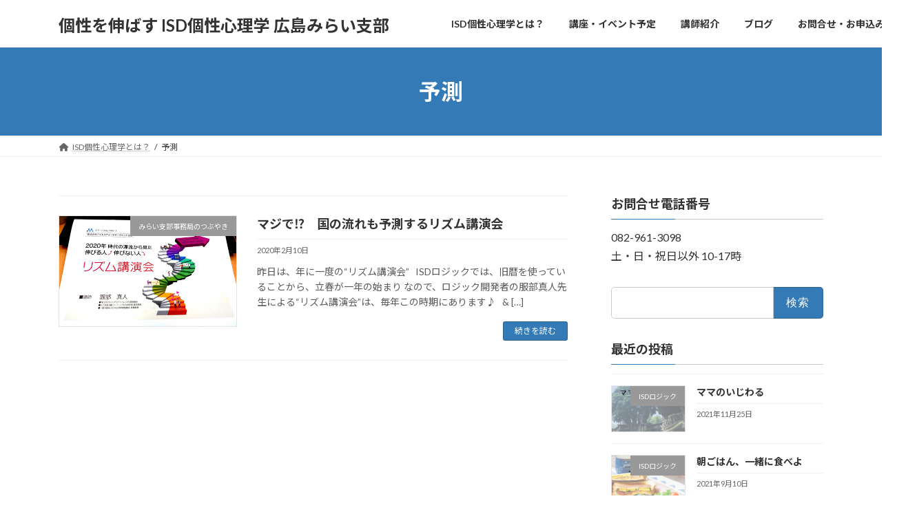

--- FILE ---
content_type: text/html; charset=UTF-8
request_url: https://isd-mirai.net/tag/%E4%BA%88%E6%B8%AC/
body_size: 15997
content:
<!DOCTYPE html>
<html lang="ja">
<head>
<meta charset="utf-8">
<meta http-equiv="X-UA-Compatible" content="IE=edge">
<meta name="viewport" content="width=device-width, initial-scale=1">
<title>予測 - 個性を伸ばす ISD個性心理学 広島みらい支部　</title>
<meta name='robots' content='max-image-preview:large' />
	<style>img:is([sizes="auto" i], [sizes^="auto," i]) { contain-intrinsic-size: 3000px 1500px }</style>
	<link rel="alternate" type="application/rss+xml" title="個性を伸ばす ISD個性心理学 広島みらい支部　 &raquo; フィード" href="https://isd-mirai.net/feed/" />
<link rel="alternate" type="application/rss+xml" title="個性を伸ばす ISD個性心理学 広島みらい支部　 &raquo; コメントフィード" href="https://isd-mirai.net/comments/feed/" />
<link rel="alternate" type="text/calendar" title="個性を伸ばす ISD個性心理学 広島みらい支部　 &raquo; iCal フィード" href="https://isd-mirai.net/events/?ical=1" />
<link rel="alternate" type="application/rss+xml" title="個性を伸ばす ISD個性心理学 広島みらい支部　 &raquo; 予測 タグのフィード" href="https://isd-mirai.net/tag/%e4%ba%88%e6%b8%ac/feed/" />
<script type="text/javascript">
/* <![CDATA[ */
window._wpemojiSettings = {"baseUrl":"https:\/\/s.w.org\/images\/core\/emoji\/16.0.1\/72x72\/","ext":".png","svgUrl":"https:\/\/s.w.org\/images\/core\/emoji\/16.0.1\/svg\/","svgExt":".svg","source":{"concatemoji":"https:\/\/isd-mirai.net\/isd\/wp-includes\/js\/wp-emoji-release.min.js?ver=6.8.3"}};
/*! This file is auto-generated */
!function(s,n){var o,i,e;function c(e){try{var t={supportTests:e,timestamp:(new Date).valueOf()};sessionStorage.setItem(o,JSON.stringify(t))}catch(e){}}function p(e,t,n){e.clearRect(0,0,e.canvas.width,e.canvas.height),e.fillText(t,0,0);var t=new Uint32Array(e.getImageData(0,0,e.canvas.width,e.canvas.height).data),a=(e.clearRect(0,0,e.canvas.width,e.canvas.height),e.fillText(n,0,0),new Uint32Array(e.getImageData(0,0,e.canvas.width,e.canvas.height).data));return t.every(function(e,t){return e===a[t]})}function u(e,t){e.clearRect(0,0,e.canvas.width,e.canvas.height),e.fillText(t,0,0);for(var n=e.getImageData(16,16,1,1),a=0;a<n.data.length;a++)if(0!==n.data[a])return!1;return!0}function f(e,t,n,a){switch(t){case"flag":return n(e,"\ud83c\udff3\ufe0f\u200d\u26a7\ufe0f","\ud83c\udff3\ufe0f\u200b\u26a7\ufe0f")?!1:!n(e,"\ud83c\udde8\ud83c\uddf6","\ud83c\udde8\u200b\ud83c\uddf6")&&!n(e,"\ud83c\udff4\udb40\udc67\udb40\udc62\udb40\udc65\udb40\udc6e\udb40\udc67\udb40\udc7f","\ud83c\udff4\u200b\udb40\udc67\u200b\udb40\udc62\u200b\udb40\udc65\u200b\udb40\udc6e\u200b\udb40\udc67\u200b\udb40\udc7f");case"emoji":return!a(e,"\ud83e\udedf")}return!1}function g(e,t,n,a){var r="undefined"!=typeof WorkerGlobalScope&&self instanceof WorkerGlobalScope?new OffscreenCanvas(300,150):s.createElement("canvas"),o=r.getContext("2d",{willReadFrequently:!0}),i=(o.textBaseline="top",o.font="600 32px Arial",{});return e.forEach(function(e){i[e]=t(o,e,n,a)}),i}function t(e){var t=s.createElement("script");t.src=e,t.defer=!0,s.head.appendChild(t)}"undefined"!=typeof Promise&&(o="wpEmojiSettingsSupports",i=["flag","emoji"],n.supports={everything:!0,everythingExceptFlag:!0},e=new Promise(function(e){s.addEventListener("DOMContentLoaded",e,{once:!0})}),new Promise(function(t){var n=function(){try{var e=JSON.parse(sessionStorage.getItem(o));if("object"==typeof e&&"number"==typeof e.timestamp&&(new Date).valueOf()<e.timestamp+604800&&"object"==typeof e.supportTests)return e.supportTests}catch(e){}return null}();if(!n){if("undefined"!=typeof Worker&&"undefined"!=typeof OffscreenCanvas&&"undefined"!=typeof URL&&URL.createObjectURL&&"undefined"!=typeof Blob)try{var e="postMessage("+g.toString()+"("+[JSON.stringify(i),f.toString(),p.toString(),u.toString()].join(",")+"));",a=new Blob([e],{type:"text/javascript"}),r=new Worker(URL.createObjectURL(a),{name:"wpTestEmojiSupports"});return void(r.onmessage=function(e){c(n=e.data),r.terminate(),t(n)})}catch(e){}c(n=g(i,f,p,u))}t(n)}).then(function(e){for(var t in e)n.supports[t]=e[t],n.supports.everything=n.supports.everything&&n.supports[t],"flag"!==t&&(n.supports.everythingExceptFlag=n.supports.everythingExceptFlag&&n.supports[t]);n.supports.everythingExceptFlag=n.supports.everythingExceptFlag&&!n.supports.flag,n.DOMReady=!1,n.readyCallback=function(){n.DOMReady=!0}}).then(function(){return e}).then(function(){var e;n.supports.everything||(n.readyCallback(),(e=n.source||{}).concatemoji?t(e.concatemoji):e.wpemoji&&e.twemoji&&(t(e.twemoji),t(e.wpemoji)))}))}((window,document),window._wpemojiSettings);
/* ]]> */
</script>
<style id='wp-emoji-styles-inline-css' type='text/css'>

	img.wp-smiley, img.emoji {
		display: inline !important;
		border: none !important;
		box-shadow: none !important;
		height: 1em !important;
		width: 1em !important;
		margin: 0 0.07em !important;
		vertical-align: -0.1em !important;
		background: none !important;
		padding: 0 !important;
	}
</style>
<link rel='stylesheet' id='wp-block-library-css' href='https://isd-mirai.net/isd/wp-includes/css/dist/block-library/style.min.css?ver=6.8.3' type='text/css' media='all' />
<style id='wp-block-library-inline-css' type='text/css'>
/* VK Color Palettes */:root{ --vk-color-primary:#337ab7}:root .has-vk-color-primary-color { color:var(--vk-color-primary); }:root .has-vk-color-primary-background-color { background-color:var(--vk-color-primary); }:root{ --vk-color-primary-dark:#286192}:root .has-vk-color-primary-dark-color { color:var(--vk-color-primary-dark); }:root .has-vk-color-primary-dark-background-color { background-color:var(--vk-color-primary-dark); }:root{ --vk-color-primary-vivid:#3886c9}:root .has-vk-color-primary-vivid-color { color:var(--vk-color-primary-vivid); }:root .has-vk-color-primary-vivid-background-color { background-color:var(--vk-color-primary-vivid); }
</style>
<style id='classic-theme-styles-inline-css' type='text/css'>
/*! This file is auto-generated */
.wp-block-button__link{color:#fff;background-color:#32373c;border-radius:9999px;box-shadow:none;text-decoration:none;padding:calc(.667em + 2px) calc(1.333em + 2px);font-size:1.125em}.wp-block-file__button{background:#32373c;color:#fff;text-decoration:none}
</style>
<style id='global-styles-inline-css' type='text/css'>
:root{--wp--preset--aspect-ratio--square: 1;--wp--preset--aspect-ratio--4-3: 4/3;--wp--preset--aspect-ratio--3-4: 3/4;--wp--preset--aspect-ratio--3-2: 3/2;--wp--preset--aspect-ratio--2-3: 2/3;--wp--preset--aspect-ratio--16-9: 16/9;--wp--preset--aspect-ratio--9-16: 9/16;--wp--preset--color--black: #000000;--wp--preset--color--cyan-bluish-gray: #abb8c3;--wp--preset--color--white: #ffffff;--wp--preset--color--pale-pink: #f78da7;--wp--preset--color--vivid-red: #cf2e2e;--wp--preset--color--luminous-vivid-orange: #ff6900;--wp--preset--color--luminous-vivid-amber: #fcb900;--wp--preset--color--light-green-cyan: #7bdcb5;--wp--preset--color--vivid-green-cyan: #00d084;--wp--preset--color--pale-cyan-blue: #8ed1fc;--wp--preset--color--vivid-cyan-blue: #0693e3;--wp--preset--color--vivid-purple: #9b51e0;--wp--preset--gradient--vivid-cyan-blue-to-vivid-purple: linear-gradient(135deg,rgba(6,147,227,1) 0%,rgb(155,81,224) 100%);--wp--preset--gradient--light-green-cyan-to-vivid-green-cyan: linear-gradient(135deg,rgb(122,220,180) 0%,rgb(0,208,130) 100%);--wp--preset--gradient--luminous-vivid-amber-to-luminous-vivid-orange: linear-gradient(135deg,rgba(252,185,0,1) 0%,rgba(255,105,0,1) 100%);--wp--preset--gradient--luminous-vivid-orange-to-vivid-red: linear-gradient(135deg,rgba(255,105,0,1) 0%,rgb(207,46,46) 100%);--wp--preset--gradient--very-light-gray-to-cyan-bluish-gray: linear-gradient(135deg,rgb(238,238,238) 0%,rgb(169,184,195) 100%);--wp--preset--gradient--cool-to-warm-spectrum: linear-gradient(135deg,rgb(74,234,220) 0%,rgb(151,120,209) 20%,rgb(207,42,186) 40%,rgb(238,44,130) 60%,rgb(251,105,98) 80%,rgb(254,248,76) 100%);--wp--preset--gradient--blush-light-purple: linear-gradient(135deg,rgb(255,206,236) 0%,rgb(152,150,240) 100%);--wp--preset--gradient--blush-bordeaux: linear-gradient(135deg,rgb(254,205,165) 0%,rgb(254,45,45) 50%,rgb(107,0,62) 100%);--wp--preset--gradient--luminous-dusk: linear-gradient(135deg,rgb(255,203,112) 0%,rgb(199,81,192) 50%,rgb(65,88,208) 100%);--wp--preset--gradient--pale-ocean: linear-gradient(135deg,rgb(255,245,203) 0%,rgb(182,227,212) 50%,rgb(51,167,181) 100%);--wp--preset--gradient--electric-grass: linear-gradient(135deg,rgb(202,248,128) 0%,rgb(113,206,126) 100%);--wp--preset--gradient--midnight: linear-gradient(135deg,rgb(2,3,129) 0%,rgb(40,116,252) 100%);--wp--preset--gradient--vivid-green-cyan-to-vivid-cyan-blue: linear-gradient(135deg,rgba(0,208,132,1) 0%,rgba(6,147,227,1) 100%);--wp--preset--font-size--small: 14px;--wp--preset--font-size--medium: 20px;--wp--preset--font-size--large: 24px;--wp--preset--font-size--x-large: 42px;--wp--preset--font-size--regular: 16px;--wp--preset--font-size--huge: 36px;--wp--preset--spacing--20: 0.44rem;--wp--preset--spacing--30: 0.67rem;--wp--preset--spacing--40: 1rem;--wp--preset--spacing--50: 1.5rem;--wp--preset--spacing--60: 2.25rem;--wp--preset--spacing--70: 3.38rem;--wp--preset--spacing--80: 5.06rem;--wp--preset--shadow--natural: 6px 6px 9px rgba(0, 0, 0, 0.2);--wp--preset--shadow--deep: 12px 12px 50px rgba(0, 0, 0, 0.4);--wp--preset--shadow--sharp: 6px 6px 0px rgba(0, 0, 0, 0.2);--wp--preset--shadow--outlined: 6px 6px 0px -3px rgba(255, 255, 255, 1), 6px 6px rgba(0, 0, 0, 1);--wp--preset--shadow--crisp: 6px 6px 0px rgba(0, 0, 0, 1);}:where(.is-layout-flex){gap: 0.5em;}:where(.is-layout-grid){gap: 0.5em;}body .is-layout-flex{display: flex;}.is-layout-flex{flex-wrap: wrap;align-items: center;}.is-layout-flex > :is(*, div){margin: 0;}body .is-layout-grid{display: grid;}.is-layout-grid > :is(*, div){margin: 0;}:where(.wp-block-columns.is-layout-flex){gap: 2em;}:where(.wp-block-columns.is-layout-grid){gap: 2em;}:where(.wp-block-post-template.is-layout-flex){gap: 1.25em;}:where(.wp-block-post-template.is-layout-grid){gap: 1.25em;}.has-black-color{color: var(--wp--preset--color--black) !important;}.has-cyan-bluish-gray-color{color: var(--wp--preset--color--cyan-bluish-gray) !important;}.has-white-color{color: var(--wp--preset--color--white) !important;}.has-pale-pink-color{color: var(--wp--preset--color--pale-pink) !important;}.has-vivid-red-color{color: var(--wp--preset--color--vivid-red) !important;}.has-luminous-vivid-orange-color{color: var(--wp--preset--color--luminous-vivid-orange) !important;}.has-luminous-vivid-amber-color{color: var(--wp--preset--color--luminous-vivid-amber) !important;}.has-light-green-cyan-color{color: var(--wp--preset--color--light-green-cyan) !important;}.has-vivid-green-cyan-color{color: var(--wp--preset--color--vivid-green-cyan) !important;}.has-pale-cyan-blue-color{color: var(--wp--preset--color--pale-cyan-blue) !important;}.has-vivid-cyan-blue-color{color: var(--wp--preset--color--vivid-cyan-blue) !important;}.has-vivid-purple-color{color: var(--wp--preset--color--vivid-purple) !important;}.has-black-background-color{background-color: var(--wp--preset--color--black) !important;}.has-cyan-bluish-gray-background-color{background-color: var(--wp--preset--color--cyan-bluish-gray) !important;}.has-white-background-color{background-color: var(--wp--preset--color--white) !important;}.has-pale-pink-background-color{background-color: var(--wp--preset--color--pale-pink) !important;}.has-vivid-red-background-color{background-color: var(--wp--preset--color--vivid-red) !important;}.has-luminous-vivid-orange-background-color{background-color: var(--wp--preset--color--luminous-vivid-orange) !important;}.has-luminous-vivid-amber-background-color{background-color: var(--wp--preset--color--luminous-vivid-amber) !important;}.has-light-green-cyan-background-color{background-color: var(--wp--preset--color--light-green-cyan) !important;}.has-vivid-green-cyan-background-color{background-color: var(--wp--preset--color--vivid-green-cyan) !important;}.has-pale-cyan-blue-background-color{background-color: var(--wp--preset--color--pale-cyan-blue) !important;}.has-vivid-cyan-blue-background-color{background-color: var(--wp--preset--color--vivid-cyan-blue) !important;}.has-vivid-purple-background-color{background-color: var(--wp--preset--color--vivid-purple) !important;}.has-black-border-color{border-color: var(--wp--preset--color--black) !important;}.has-cyan-bluish-gray-border-color{border-color: var(--wp--preset--color--cyan-bluish-gray) !important;}.has-white-border-color{border-color: var(--wp--preset--color--white) !important;}.has-pale-pink-border-color{border-color: var(--wp--preset--color--pale-pink) !important;}.has-vivid-red-border-color{border-color: var(--wp--preset--color--vivid-red) !important;}.has-luminous-vivid-orange-border-color{border-color: var(--wp--preset--color--luminous-vivid-orange) !important;}.has-luminous-vivid-amber-border-color{border-color: var(--wp--preset--color--luminous-vivid-amber) !important;}.has-light-green-cyan-border-color{border-color: var(--wp--preset--color--light-green-cyan) !important;}.has-vivid-green-cyan-border-color{border-color: var(--wp--preset--color--vivid-green-cyan) !important;}.has-pale-cyan-blue-border-color{border-color: var(--wp--preset--color--pale-cyan-blue) !important;}.has-vivid-cyan-blue-border-color{border-color: var(--wp--preset--color--vivid-cyan-blue) !important;}.has-vivid-purple-border-color{border-color: var(--wp--preset--color--vivid-purple) !important;}.has-vivid-cyan-blue-to-vivid-purple-gradient-background{background: var(--wp--preset--gradient--vivid-cyan-blue-to-vivid-purple) !important;}.has-light-green-cyan-to-vivid-green-cyan-gradient-background{background: var(--wp--preset--gradient--light-green-cyan-to-vivid-green-cyan) !important;}.has-luminous-vivid-amber-to-luminous-vivid-orange-gradient-background{background: var(--wp--preset--gradient--luminous-vivid-amber-to-luminous-vivid-orange) !important;}.has-luminous-vivid-orange-to-vivid-red-gradient-background{background: var(--wp--preset--gradient--luminous-vivid-orange-to-vivid-red) !important;}.has-very-light-gray-to-cyan-bluish-gray-gradient-background{background: var(--wp--preset--gradient--very-light-gray-to-cyan-bluish-gray) !important;}.has-cool-to-warm-spectrum-gradient-background{background: var(--wp--preset--gradient--cool-to-warm-spectrum) !important;}.has-blush-light-purple-gradient-background{background: var(--wp--preset--gradient--blush-light-purple) !important;}.has-blush-bordeaux-gradient-background{background: var(--wp--preset--gradient--blush-bordeaux) !important;}.has-luminous-dusk-gradient-background{background: var(--wp--preset--gradient--luminous-dusk) !important;}.has-pale-ocean-gradient-background{background: var(--wp--preset--gradient--pale-ocean) !important;}.has-electric-grass-gradient-background{background: var(--wp--preset--gradient--electric-grass) !important;}.has-midnight-gradient-background{background: var(--wp--preset--gradient--midnight) !important;}.has-small-font-size{font-size: var(--wp--preset--font-size--small) !important;}.has-medium-font-size{font-size: var(--wp--preset--font-size--medium) !important;}.has-large-font-size{font-size: var(--wp--preset--font-size--large) !important;}.has-x-large-font-size{font-size: var(--wp--preset--font-size--x-large) !important;}
:where(.wp-block-post-template.is-layout-flex){gap: 1.25em;}:where(.wp-block-post-template.is-layout-grid){gap: 1.25em;}
:where(.wp-block-columns.is-layout-flex){gap: 2em;}:where(.wp-block-columns.is-layout-grid){gap: 2em;}
:root :where(.wp-block-pullquote){font-size: 1.5em;line-height: 1.6;}
</style>
<link rel='stylesheet' id='contact-form-7-css' href='https://isd-mirai.net/isd/wp-content/plugins/contact-form-7/includes/css/styles.css?ver=5.6.1' type='text/css' media='all' />
<link rel='stylesheet' id='wpdm-font-awesome-css' href='https://isd-mirai.net/isd/wp-content/plugins/download-manager/assets/fontawesome/css/all.min.css?ver=6.8.3' type='text/css' media='all' />
<link rel='stylesheet' id='wpdm-frontend-css-css' href='https://isd-mirai.net/isd/wp-content/plugins/download-manager/assets/bootstrap/css/bootstrap.min.css?ver=6.8.3' type='text/css' media='all' />
<link rel='stylesheet' id='wpdm-front-css' href='https://isd-mirai.net/isd/wp-content/plugins/download-manager/assets/css/front.css?ver=6.8.3' type='text/css' media='all' />
<link rel='stylesheet' id='lightning-common-style-css' href='https://isd-mirai.net/isd/wp-content/themes/lightning/_g3/assets/css/style.css?ver=15.9.0' type='text/css' media='all' />
<style id='lightning-common-style-inline-css' type='text/css'>
/* Lightning */:root {--vk-color-primary:#337ab7;--vk-color-primary-dark:#286192;--vk-color-primary-vivid:#3886c9;--g_nav_main_acc_icon_open_url:url(https://isd-mirai.net/isd/wp-content/themes/lightning/_g3/inc/vk-mobile-nav/package/images/vk-menu-acc-icon-open-black.svg);--g_nav_main_acc_icon_close_url: url(https://isd-mirai.net/isd/wp-content/themes/lightning/_g3/inc/vk-mobile-nav/package/images/vk-menu-close-black.svg);--g_nav_sub_acc_icon_open_url: url(https://isd-mirai.net/isd/wp-content/themes/lightning/_g3/inc/vk-mobile-nav/package/images/vk-menu-acc-icon-open-white.svg);--g_nav_sub_acc_icon_close_url: url(https://isd-mirai.net/isd/wp-content/themes/lightning/_g3/inc/vk-mobile-nav/package/images/vk-menu-close-white.svg);}
html{scroll-padding-top:var(--vk-size-admin-bar);}
/* vk-mobile-nav */:root {--vk-mobile-nav-menu-btn-bg-src: url("https://isd-mirai.net/isd/wp-content/themes/lightning/_g3/inc/vk-mobile-nav/package/images/vk-menu-btn-black.svg");--vk-mobile-nav-menu-btn-close-bg-src: url("https://isd-mirai.net/isd/wp-content/themes/lightning/_g3/inc/vk-mobile-nav/package/images/vk-menu-close-black.svg");--vk-menu-acc-icon-open-black-bg-src: url("https://isd-mirai.net/isd/wp-content/themes/lightning/_g3/inc/vk-mobile-nav/package/images/vk-menu-acc-icon-open-black.svg");--vk-menu-acc-icon-open-white-bg-src: url("https://isd-mirai.net/isd/wp-content/themes/lightning/_g3/inc/vk-mobile-nav/package/images/vk-menu-acc-icon-open-white.svg");--vk-menu-acc-icon-close-black-bg-src: url("https://isd-mirai.net/isd/wp-content/themes/lightning/_g3/inc/vk-mobile-nav/package/images/vk-menu-close-black.svg");--vk-menu-acc-icon-close-white-bg-src: url("https://isd-mirai.net/isd/wp-content/themes/lightning/_g3/inc/vk-mobile-nav/package/images/vk-menu-close-white.svg");}
</style>
<link rel='stylesheet' id='lightning-design-style-css' href='https://isd-mirai.net/isd/wp-content/themes/lightning/_g3/design-skin/origin3/css/style.css?ver=15.9.0' type='text/css' media='all' />
<style id='lightning-design-style-inline-css' type='text/css'>
.tagcloud a:before { font-family: "Font Awesome 5 Free";content: "\f02b";font-weight: bold; }
</style>
<link rel='stylesheet' id='vk-swiper-style-css' href='https://isd-mirai.net/isd/wp-content/themes/lightning/_g3/inc/vk-swiper/package/assets/css/swiper-bundle.min.css?ver=6.8.0' type='text/css' media='all' />
<link rel='stylesheet' id='vk-blog-card-css' href='https://isd-mirai.net/isd/wp-content/themes/lightning/_g3/inc/vk-wp-oembed-blog-card/package/css/blog-card.css?ver=6.8.3' type='text/css' media='all' />
<link rel='stylesheet' id='lightning-theme-style-css' href='https://isd-mirai.net/isd/wp-content/themes/lightning/style.css?ver=15.9.0' type='text/css' media='all' />
<link rel='stylesheet' id='vk-font-awesome-css' href='https://isd-mirai.net/isd/wp-content/themes/lightning/vendor/vektor-inc/font-awesome-versions/src/versions/6/css/all.min.css?ver=6.1.0' type='text/css' media='all' />
<script type="text/javascript" src="https://isd-mirai.net/isd/wp-includes/js/jquery/jquery.min.js?ver=3.7.1" id="jquery-core-js"></script>
<script type="text/javascript" src="https://isd-mirai.net/isd/wp-includes/js/jquery/jquery-migrate.min.js?ver=3.4.1" id="jquery-migrate-js"></script>
<script type="text/javascript" src="https://isd-mirai.net/isd/wp-content/plugins/download-manager/assets/bootstrap/js/popper.min.js?ver=6.8.3" id="wpdm-poper-js"></script>
<script type="text/javascript" src="https://isd-mirai.net/isd/wp-content/plugins/download-manager/assets/bootstrap/js/bootstrap.min.js?ver=6.8.3" id="wpdm-frontend-js-js"></script>
<script type="text/javascript" id="wpdm-frontjs-js-extra">
/* <![CDATA[ */
var wpdm_url = {"home":"https:\/\/isd-mirai.net\/","site":"https:\/\/isd-mirai.net\/isd\/","ajax":"https:\/\/isd-mirai.net\/isd\/wp-admin\/admin-ajax.php"};
var wpdm_js = {"spinner":"<i class=\"fas fa-sun fa-spin\"><\/i>","client_id":"4d48e82f017dfc6168738634ca3a4841"};
var wpdm_strings = {"pass_var":"Password Verified!","pass_var_q":"Please click following button to start download.","start_dl":"Start Download"};
/* ]]> */
</script>
<script type="text/javascript" src="https://isd-mirai.net/isd/wp-content/plugins/download-manager/assets/js/front.js?ver=3.2.96" id="wpdm-frontjs-js"></script>
<link rel="https://api.w.org/" href="https://isd-mirai.net/wp-json/" /><link rel="alternate" title="JSON" type="application/json" href="https://isd-mirai.net/wp-json/wp/v2/tags/101" /><link rel="EditURI" type="application/rsd+xml" title="RSD" href="https://isd-mirai.net/isd/xmlrpc.php?rsd" />
<meta name="generator" content="WordPress 6.8.3" />
<meta name="tec-api-version" content="v1"><meta name="tec-api-origin" content="https://isd-mirai.net"><link rel="alternate" href="https://isd-mirai.net/wp-json/tribe/events/v1/events/?tags=%e4%ba%88%e6%b8%ac" /><style type="text/css" media="screen">body{position:relative}#dynamic-to-top{display:none;overflow:hidden;width:auto;z-index:90;position:fixed;bottom:20px;right:20px;top:auto;left:auto;font-family:sans-serif;font-size:1em;color:#fff;text-decoration:none;text-shadow:0 1px 0 #333;font-weight:bold;padding:17px 16px;border:1px solid #000;background:#111;-webkit-background-origin:border;-moz-background-origin:border;-icab-background-origin:border;-khtml-background-origin:border;-o-background-origin:border;background-origin:border;-webkit-background-clip:padding-box;-moz-background-clip:padding-box;-icab-background-clip:padding-box;-khtml-background-clip:padding-box;-o-background-clip:padding-box;background-clip:padding-box;-webkit-box-shadow:0 1px 3px rgba( 0, 0, 0, 0.4 ), inset 0 0 0 1px rgba( 0, 0, 0, 0.2 ), inset 0 1px 0 rgba( 255, 255, 255, .4 ), inset 0 10px 10px rgba( 255, 255, 255, .1 );-ms-box-shadow:0 1px 3px rgba( 0, 0, 0, 0.4 ), inset 0 0 0 1px rgba( 0, 0, 0, 0.2 ), inset 0 1px 0 rgba( 255, 255, 255, .4 ), inset 0 10px 10px rgba( 255, 255, 255, .1 );-moz-box-shadow:0 1px 3px rgba( 0, 0, 0, 0.4 ), inset 0 0 0 1px rgba( 0, 0, 0, 0.2 ), inset 0 1px 0 rgba( 255, 255, 255, .4 ), inset 0 10px 10px rgba( 255, 255, 255, .1 );-o-box-shadow:0 1px 3px rgba( 0, 0, 0, 0.4 ), inset 0 0 0 1px rgba( 0, 0, 0, 0.2 ), inset 0 1px 0 rgba( 255, 255, 255, .4 ), inset 0 10px 10px rgba( 255, 255, 255, .1 );-khtml-box-shadow:0 1px 3px rgba( 0, 0, 0, 0.4 ), inset 0 0 0 1px rgba( 0, 0, 0, 0.2 ), inset 0 1px 0 rgba( 255, 255, 255, .4 ), inset 0 10px 10px rgba( 255, 255, 255, .1 );-icab-box-shadow:0 1px 3px rgba( 0, 0, 0, 0.4 ), inset 0 0 0 1px rgba( 0, 0, 0, 0.2 ), inset 0 1px 0 rgba( 255, 255, 255, .4 ), inset 0 10px 10px rgba( 255, 255, 255, .1 );box-shadow:0 1px 3px rgba( 0, 0, 0, 0.4 ), inset 0 0 0 1px rgba( 0, 0, 0, 0.2 ), inset 0 1px 0 rgba( 255, 255, 255, .4 ), inset 0 10px 10px rgba( 255, 255, 255, .1 );-webkit-border-radius:30px;-moz-border-radius:30px;-icab-border-radius:30px;-khtml-border-radius:30px;border-radius:30px}#dynamic-to-top:hover{background:#4d5858;background:#111 -webkit-gradient( linear, 0% 0%, 0% 100%, from( rgba( 255, 255, 255, .2 ) ), to( rgba( 0, 0, 0, 0 ) ) );background:#111 -webkit-linear-gradient( top, rgba( 255, 255, 255, .2 ), rgba( 0, 0, 0, 0 ) );background:#111 -khtml-linear-gradient( top, rgba( 255, 255, 255, .2 ), rgba( 0, 0, 0, 0 ) );background:#111 -moz-linear-gradient( top, rgba( 255, 255, 255, .2 ), rgba( 0, 0, 0, 0 ) );background:#111 -o-linear-gradient( top, rgba( 255, 255, 255, .2 ), rgba( 0, 0, 0, 0 ) );background:#111 -ms-linear-gradient( top, rgba( 255, 255, 255, .2 ), rgba( 0, 0, 0, 0 ) );background:#111 -icab-linear-gradient( top, rgba( 255, 255, 255, .2 ), rgba( 0, 0, 0, 0 ) );background:#111 linear-gradient( top, rgba( 255, 255, 255, .2 ), rgba( 0, 0, 0, 0 ) );cursor:pointer}#dynamic-to-top:active{background:#111;background:#111 -webkit-gradient( linear, 0% 0%, 0% 100%, from( rgba( 0, 0, 0, .3 ) ), to( rgba( 0, 0, 0, 0 ) ) );background:#111 -webkit-linear-gradient( top, rgba( 0, 0, 0, .1 ), rgba( 0, 0, 0, 0 ) );background:#111 -moz-linear-gradient( top, rgba( 0, 0, 0, .1 ), rgba( 0, 0, 0, 0 ) );background:#111 -khtml-linear-gradient( top, rgba( 0, 0, 0, .1 ), rgba( 0, 0, 0, 0 ) );background:#111 -o-linear-gradient( top, rgba( 0, 0, 0, .1 ), rgba( 0, 0, 0, 0 ) );background:#111 -ms-linear-gradient( top, rgba( 0, 0, 0, .1 ), rgba( 0, 0, 0, 0 ) );background:#111 -icab-linear-gradient( top, rgba( 0, 0, 0, .1 ), rgba( 0, 0, 0, 0 ) );background:#111 linear-gradient( top, rgba( 0, 0, 0, .1 ), rgba( 0, 0, 0, 0 ) )}#dynamic-to-top,#dynamic-to-top:active,#dynamic-to-top:focus,#dynamic-to-top:hover{outline:none}#dynamic-to-top span{display:block;overflow:hidden;width:14px;height:12px;background:url( https://isd-mirai.net/isd/wp-content/plugins/dynamic-to-top/css/images/up.png )no-repeat center center}</style><link rel="icon" href="https://isd-mirai.net/isd/wp-content/uploads/2019/10/cropped-logo-7-32x32.png" sizes="32x32" />
<link rel="icon" href="https://isd-mirai.net/isd/wp-content/uploads/2019/10/cropped-logo-7-192x192.png" sizes="192x192" />
<link rel="apple-touch-icon" href="https://isd-mirai.net/isd/wp-content/uploads/2019/10/cropped-logo-7-180x180.png" />
<meta name="msapplication-TileImage" content="https://isd-mirai.net/isd/wp-content/uploads/2019/10/cropped-logo-7-270x270.png" />
<meta name="generator" content="WordPress Download Manager 3.2.96" />
                <style>
        /* WPDM Link Template Styles */        </style>
                <style>

            :root {
                --color-primary: #4a8eff;
                --color-primary-rgb: 74, 142, 255;
                --color-primary-hover: #4a8eff;
                --color-primary-active: #4a8eff;
                --color-secondary: #4a8eff;
                --color-secondary-rgb: 74, 142, 255;
                --color-secondary-hover: #4a8eff;
                --color-secondary-active: #4a8eff;
                --color-success: #18ce0f;
                --color-success-rgb: 24, 206, 15;
                --color-success-hover: #4a8eff;
                --color-success-active: #4a8eff;
                --color-info: #2CA8FF;
                --color-info-rgb: 44, 168, 255;
                --color-info-hover: #2CA8FF;
                --color-info-active: #2CA8FF;
                --color-warning: #f29e0f;
                --color-warning-rgb: 242, 158, 15;
                --color-warning-hover: orange;
                --color-warning-active: orange;
                --color-danger: #ff5062;
                --color-danger-rgb: 255, 80, 98;
                --color-danger-hover: #ff5062;
                --color-danger-active: #ff5062;
                --color-green: #30b570;
                --color-blue: #0073ff;
                --color-purple: #8557D3;
                --color-red: #ff5062;
                --color-muted: rgba(69, 89, 122, 0.6);
                --wpdm-font: "Rubik", -apple-system, BlinkMacSystemFont, "Segoe UI", Roboto, Helvetica, Arial, sans-serif, "Apple Color Emoji", "Segoe UI Emoji", "Segoe UI Symbol";
            }

            .wpdm-download-link.btn.btn-primary {
                border-radius: 4px;
            }


        </style>
        </head>
<body class="archive tag tag-101 wp-embed-responsive wp-theme-lightning tribe-no-js sidebar-fix sidebar-fix-priority-top device-pc fa_v6_css">
<a class="skip-link screen-reader-text" href="#main">コンテンツへスキップ</a>
<a class="skip-link screen-reader-text" href="#vk-mobile-nav">ナビゲーションに移動</a>

<header id="site-header" class="site-header site-header--layout--nav-float">
		<div id="site-header-container" class="site-header-container container">

				<div class="site-header-logo">
		<a href="https://isd-mirai.net/">
			<span>個性を伸ばす ISD個性心理学 広島みらい支部　</span>
		</a>
		</div>

		
		<nav id="global-nav" class="global-nav global-nav--layout--float-right"><ul id="menu-2015%e5%b9%b4%ef%bc%91%e6%9c%88%e3%83%98%e3%83%83%e3%83%80%e3%83%bc%e3%83%a1%e3%83%8b%e3%83%a5%e3%83%bc" class="menu vk-menu-acc global-nav-list nav"><li id="menu-item-186" class="menu-item menu-item-type-post_type menu-item-object-page menu-item-home menu-item-has-children"><a href="https://isd-mirai.net/"><strong class="global-nav-name">ISD個性心理学とは？</strong></a>
<ul class="sub-menu">
	<li id="menu-item-189" class="menu-item menu-item-type-post_type menu-item-object-page"><a href="https://isd-mirai.net/%e5%ba%83%e5%b3%b6%e3%81%bf%e3%82%89%e3%81%84%e6%94%af%e9%83%a8%e3%81%ae%e7%90%86%e5%bf%b5/">広島みらい支部の理念</a></li>
	<li id="menu-item-847" class="menu-item menu-item-type-taxonomy menu-item-object-category"><a href="https://isd-mirai.net/category/%e3%82%a4%e3%83%b3%e3%82%bf%e3%83%93%e3%83%a5%e3%83%bc%e5%8b%95%e7%94%bb/">インタビュー動画</a></li>
</ul>
</li>
<li id="menu-item-2505" class="menu-item menu-item-type-post_type menu-item-object-page"><a href="https://isd-mirai.net/calendar/"><strong class="global-nav-name">講座・イベント予定</strong></a></li>
<li id="menu-item-247" class="menu-item menu-item-type-post_type menu-item-object-page menu-item-has-children"><a href="https://isd-mirai.net/?page_id=228"><strong class="global-nav-name">講師紹介</strong></a>
<ul class="sub-menu">
	<li id="menu-item-554" class="menu-item menu-item-type-post_type menu-item-object-page"><a href="https://isd-mirai.net/?page_id=524">支部長・上中アキヒロ</a></li>
	<li id="menu-item-553" class="menu-item menu-item-type-post_type menu-item-object-page"><a href="https://isd-mirai.net/%e8%ac%9b%e5%b8%ab%e7%b4%b9%e4%bb%8b%ef%bc%9a%e3%80%90%e3%83%9e%e3%82%b9%e3%82%bf%e3%83%bc%e3%82%a4%e3%83%b3%e3%82%b9%e3%83%88%e3%83%a9%e3%82%af%e3%82%bf%e3%83%bc%e3%80%91%e9%ab%98%e5%b1%b1%e7%9f%a5/">マスターインストラクター・高山知子</a></li>
	<li id="menu-item-552" class="menu-item menu-item-type-post_type menu-item-object-page"><a href="https://isd-mirai.net/%e8%ac%9b%e5%b8%ab%e7%b4%b9%e4%bb%8b%ef%bc%9a%e3%83%9e%e3%82%b9%e3%82%bf%e3%83%bc%e3%82%a4%e3%83%b3%e3%82%b9%e3%83%88%e3%83%a9%e3%82%af%e3%82%bf%e3%83%bc%e3%80%80%e6%b1%a0%e7%94%b0%e6%99%83%e5%ad%90/">マスターインストラクター・池田晃子</a></li>
	<li id="menu-item-602" class="menu-item menu-item-type-post_type menu-item-object-page"><a href="https://isd-mirai.net/%e8%ac%9b%e5%b8%ab%e7%b4%b9%e4%bb%8b%ef%bc%9a%e3%82%a4%e3%83%b3%e3%82%b9%e3%83%88%e3%83%a9%e3%82%af%e3%82%bf%e3%83%bc%e6%9d%be%e6%b0%b8%e7%9c%9f%e5%8f%b8/">講師紹介：インストラクター　松永真司</a></li>
	<li id="menu-item-551" class="menu-item menu-item-type-post_type menu-item-object-page"><a href="https://isd-mirai.net/%e8%ac%9b%e5%b8%ab%e7%b4%b9%e4%bb%8b%ef%bc%9a%e3%82%a4%e3%83%b3%e3%82%b9%e3%83%88%e3%83%a9%e3%82%af%e3%82%bf%e3%83%bc%e3%80%80%e5%b1%b1%e6%a0%b9%e7%9c%9f%e6%b3%a2/">マスターインストラクター・山根真波</a></li>
</ul>
</li>
<li id="menu-item-269" class="menu-item menu-item-type-taxonomy menu-item-object-category"><a href="https://isd-mirai.net/category/blog/"><strong class="global-nav-name">ブログ</strong></a></li>
<li id="menu-item-224" class="menu-item menu-item-type-post_type menu-item-object-page"><a href="https://isd-mirai.net/%e3%83%80%e3%82%a6%e3%83%b3%e3%83%ad%e3%83%bc%e3%83%89/"><strong class="global-nav-name">お問合せ・お申込み</strong></a></li>
</ul></nav>	</div>
	</header>



	<div class="page-header"><div class="page-header-inner container">
<h1 class="page-header-title">予測</h1></div></div><!-- [ /.page-header ] -->

	<!-- [ #breadcrumb ] --><div id="breadcrumb" class="breadcrumb"><div class="container"><ol class="breadcrumb-list" itemscope itemtype="https://schema.org/BreadcrumbList"><li class="breadcrumb-list__item breadcrumb-list__item--home" itemprop="itemListElement" itemscope itemtype="http://schema.org/ListItem"><a href="https://isd-mirai.net" itemprop="item"><i class="fas fa-fw fa-home"></i><span itemprop="name">ISD個性心理学とは？</span></a><meta itemprop="position" content="1" /></li><li class="breadcrumb-list__item" itemprop="itemListElement" itemscope itemtype="http://schema.org/ListItem"><span itemprop="name">予測</span><meta itemprop="position" content="2" /></li></ol></div></div><!-- [ /#breadcrumb ] -->


<div class="site-body">
		<div class="site-body-container container">

		<div class="main-section main-section--col--two" id="main" role="main">
			
			

	
	<div class="post-list vk_posts vk_posts-mainSection">

		<div id="post-12155" class="vk_post vk_post-postType-post media vk_post-col-xs-12 vk_post-col-sm-12 vk_post-col-lg-12 vk_post-btn-display post-12155 post type-post status-publish format-standard has-post-thumbnail hentry category-33 category-blog tag-93 tag-isd tag-96 tag-91 tag-101 tag-89 tag-97 tag-100 tag-94 tag-95"><div class="vk_post_imgOuter media-img" style="background-image:url(https://isd-mirai.net/isd/wp-content/uploads/2020/02/Photo_20-02-10-09-47-05.295-1024x768.jpg)"><a href="https://isd-mirai.net/2020rhythm/"><div class="card-img-overlay"><span class="vk_post_imgOuter_singleTermLabel" style="color:#fff;background-color:#999999">みらい支部事務局のつぶやき</span></div><img src="https://isd-mirai.net/isd/wp-content/uploads/2020/02/Photo_20-02-10-09-47-05.295-300x225.jpg" class="vk_post_imgOuter_img wp-post-image" sizes="(max-width: 300px) 100vw, 300px" /></a></div><!-- [ /.vk_post_imgOuter ] --><div class="vk_post_body media-body"><h5 class="vk_post_title media-title"><a href="https://isd-mirai.net/2020rhythm/">マジで&#x2049;　国の流れも予測するリズム講演会</a></h5><div class="vk_post_date media-date published">2020年2月10日</div><p class="vk_post_excerpt media-text">昨日は、年に一度の“リズム講演会” &nbsp; ISDロジックでは、旧暦を使っていることから、立春が一年の始まり なので、ロジック開発者の服部真人先生による“リズム講演会”は、毎年この時期にあります♪ &nbsp; &amp; [&hellip;]</p><div class="vk_post_btnOuter text-right"><a class="btn btn-sm btn-primary vk_post_btn" href="https://isd-mirai.net/2020rhythm/">続きを読む</a></div></div><!-- [ /.media-body ] --></div><!-- [ /.media ] -->
	</div><!-- [ /.post-list ] -->


	


					</div><!-- [ /.main-section ] -->

		<div class="sub-section sub-section--col--two">
<aside class="widget widget_text" id="text-8"><h4 class="widget-title sub-section-title">お問合せ電話番号</h4>			<div class="textwidget"><p>082-961-3098<br />
土・日・祝日以外 10-17時</p>
</div>
		</aside><aside class="widget widget_search" id="search-3"><form role="search" method="get" id="searchform" class="searchform" action="https://isd-mirai.net/">
				<div>
					<label class="screen-reader-text" for="s">検索:</label>
					<input type="text" value="" name="s" id="s" />
					<input type="submit" id="searchsubmit" value="検索" />
				</div>
			</form></aside>
<aside class="widget widget_media">
<h4 class="sub-section-title">最近の投稿</h4>
<div class="vk_posts">
	<div id="post-108778" class="vk_post vk_post-postType-post media vk_post-col-xs-12 vk_post-col-sm-12 vk_post-col-lg-12 vk_post-col-xl-12 post-108778 post type-post status-publish format-standard has-post-thumbnail hentry category-isd category-blog tag-isd tag-177 tag-176 tag-175 tag-51 tag-34 tag-50"><div class="vk_post_imgOuter media-img" style="background-image:url(https://isd-mirai.net/isd/wp-content/uploads/2021/11/1-1-1024x1024.png)"><a href="https://isd-mirai.net/%e3%83%9e%e3%83%9e%e3%81%ae%e3%81%84%e3%81%98%e3%82%8f%e3%82%8b/"><div class="card-img-overlay"><span class="vk_post_imgOuter_singleTermLabel" style="color:#fff;background-color:#999999">ISDロジック</span></div><img src="https://isd-mirai.net/isd/wp-content/uploads/2021/11/1-1-300x300.png" class="vk_post_imgOuter_img wp-post-image" sizes="auto, (max-width: 300px) 100vw, 300px" /></a></div><!-- [ /.vk_post_imgOuter ] --><div class="vk_post_body media-body"><h5 class="vk_post_title media-title"><a href="https://isd-mirai.net/%e3%83%9e%e3%83%9e%e3%81%ae%e3%81%84%e3%81%98%e3%82%8f%e3%82%8b/">ママのいじわる</a></h5><div class="vk_post_date media-date published">2021年11月25日</div></div><!-- [ /.media-body ] --></div><!-- [ /.media ] --><div id="post-77708" class="vk_post vk_post-postType-post media vk_post-col-xs-12 vk_post-col-sm-12 vk_post-col-lg-12 vk_post-col-xl-12 post-77708 post type-post status-publish format-standard has-post-thumbnail hentry category-isd category-blog tag-isd tag-174 tag-140 tag-171 tag-167 tag-51 tag-170 tag-169 tag-173 tag-172"><div class="vk_post_imgOuter media-img" style="background-image:url(https://isd-mirai.net/isd/wp-content/uploads/2021/09/1-1-1024x1024.png)"><a href="https://isd-mirai.net/%e6%9c%9d%e3%81%94%e3%81%af%e3%82%93%e3%80%81%e4%b8%80%e7%b7%92%e3%81%ab%e9%a3%9f%e3%81%b9%e3%82%88/"><div class="card-img-overlay"><span class="vk_post_imgOuter_singleTermLabel" style="color:#fff;background-color:#999999">ISDロジック</span></div><img src="https://isd-mirai.net/isd/wp-content/uploads/2021/09/1-1-300x300.png" class="vk_post_imgOuter_img wp-post-image" sizes="auto, (max-width: 300px) 100vw, 300px" /></a></div><!-- [ /.vk_post_imgOuter ] --><div class="vk_post_body media-body"><h5 class="vk_post_title media-title"><a href="https://isd-mirai.net/%e6%9c%9d%e3%81%94%e3%81%af%e3%82%93%e3%80%81%e4%b8%80%e7%b7%92%e3%81%ab%e9%a3%9f%e3%81%b9%e3%82%88/">朝ごはん、一緒に食べよ</a></h5><div class="vk_post_date media-date published">2021年9月10日</div></div><!-- [ /.media-body ] --></div><!-- [ /.media ] --><div id="post-77088" class="vk_post vk_post-postType-post media vk_post-col-xs-12 vk_post-col-sm-12 vk_post-col-lg-12 vk_post-col-xl-12 post-77088 post type-post status-publish format-standard has-post-thumbnail hentry category-blog tag-isd tag-165 tag-164 tag-166 tag-167 tag-51 tag-34 tag-160 tag-48 tag-159 tag-168"><div class="vk_post_imgOuter media-img" style="background-image:url(https://isd-mirai.net/isd/wp-content/uploads/2021/09/1-1024x1024.png)"><a href="https://isd-mirai.net/%e3%82%b5%e3%83%97%e3%83%a9%e3%82%a4%e3%82%ba/"><div class="card-img-overlay"><span class="vk_post_imgOuter_singleTermLabel" style="color:#fff;background-color:#999999">ブログ</span></div><img src="https://isd-mirai.net/isd/wp-content/uploads/2021/09/1-300x300.png" class="vk_post_imgOuter_img wp-post-image" sizes="auto, (max-width: 300px) 100vw, 300px" /></a></div><!-- [ /.vk_post_imgOuter ] --><div class="vk_post_body media-body"><h5 class="vk_post_title media-title"><a href="https://isd-mirai.net/%e3%82%b5%e3%83%97%e3%83%a9%e3%82%a4%e3%82%ba/">サプライズ</a></h5><div class="vk_post_date media-date published">2021年9月3日</div></div><!-- [ /.media-body ] --></div><!-- [ /.media ] --><div id="post-76510" class="vk_post vk_post-postType-post media vk_post-col-xs-12 vk_post-col-sm-12 vk_post-col-lg-12 vk_post-col-xl-12 post-76510 post type-post status-publish format-standard has-post-thumbnail hentry category-blog"><div class="vk_post_imgOuter media-img" style="background-image:url(https://isd-mirai.net/isd/wp-content/uploads/2021/08/11-1-1024x1024.png)"><a href="https://isd-mirai.net/%e3%81%86%e3%81%9d%e3%81%a4%e3%81%8d/"><div class="card-img-overlay"><span class="vk_post_imgOuter_singleTermLabel" style="color:#fff;background-color:#999999">ブログ</span></div><img src="https://isd-mirai.net/isd/wp-content/uploads/2021/08/11-1-300x300.png" class="vk_post_imgOuter_img wp-post-image" sizes="auto, (max-width: 300px) 100vw, 300px" /></a></div><!-- [ /.vk_post_imgOuter ] --><div class="vk_post_body media-body"><h5 class="vk_post_title media-title"><a href="https://isd-mirai.net/%e3%81%86%e3%81%9d%e3%81%a4%e3%81%8d/">うそつき</a></h5><div class="vk_post_date media-date published">2021年8月26日</div></div><!-- [ /.media-body ] --></div><!-- [ /.media ] --><div id="post-75844" class="vk_post vk_post-postType-post media vk_post-col-xs-12 vk_post-col-sm-12 vk_post-col-lg-12 vk_post-col-xl-12 post-75844 post type-post status-publish format-standard has-post-thumbnail hentry category-blog tag-isd tag-164 tag-52 tag-51 tag-161 tag-34 tag-160 tag-48 tag-162 tag-159 tag-163"><div class="vk_post_imgOuter media-img" style="background-image:url(https://isd-mirai.net/isd/wp-content/uploads/2021/08/1-1-1024x1024.png)"><a href="https://isd-mirai.net/%e4%bb%8a%e6%97%a5%e3%81%ae%e3%83%a9%e3%83%b3%e3%83%81%e3%81%af%ef%bc%9f/"><div class="card-img-overlay"><span class="vk_post_imgOuter_singleTermLabel" style="color:#fff;background-color:#999999">ブログ</span></div><img src="https://isd-mirai.net/isd/wp-content/uploads/2021/08/1-1-300x300.png" class="vk_post_imgOuter_img wp-post-image" sizes="auto, (max-width: 300px) 100vw, 300px" /></a></div><!-- [ /.vk_post_imgOuter ] --><div class="vk_post_body media-body"><h5 class="vk_post_title media-title"><a href="https://isd-mirai.net/%e4%bb%8a%e6%97%a5%e3%81%ae%e3%83%a9%e3%83%b3%e3%83%81%e3%81%af%ef%bc%9f/">“今日のランチは？”</a></h5><div class="vk_post_date media-date published">2021年8月18日</div></div><!-- [ /.media-body ] --></div><!-- [ /.media ] --><div id="post-74778" class="vk_post vk_post-postType-post media vk_post-col-xs-12 vk_post-col-sm-12 vk_post-col-lg-12 vk_post-col-xl-12 post-74778 post type-post status-publish format-standard has-post-thumbnail hentry category-blog"><div class="vk_post_imgOuter media-img" style="background-image:url(https://isd-mirai.net/isd/wp-content/uploads/2021/08/1-1024x1024.png)"><a href="https://isd-mirai.net/%e3%81%82%e3%82%8b%e4%bc%91%e6%97%a5%e3%81%ae%e5%87%ba%e6%9d%a5%e4%ba%8b/"><div class="card-img-overlay"><span class="vk_post_imgOuter_singleTermLabel" style="color:#fff;background-color:#999999">ブログ</span></div><img src="https://isd-mirai.net/isd/wp-content/uploads/2021/08/1-300x300.png" class="vk_post_imgOuter_img wp-post-image" sizes="auto, (max-width: 300px) 100vw, 300px" /></a></div><!-- [ /.vk_post_imgOuter ] --><div class="vk_post_body media-body"><h5 class="vk_post_title media-title"><a href="https://isd-mirai.net/%e3%81%82%e3%82%8b%e4%bc%91%e6%97%a5%e3%81%ae%e5%87%ba%e6%9d%a5%e4%ba%8b/">“ある休日の出来事”</a></h5><div class="vk_post_date media-date published">2021年8月5日</div></div><!-- [ /.media-body ] --></div><!-- [ /.media ] --><div id="post-74484" class="vk_post vk_post-postType-post media vk_post-col-xs-12 vk_post-col-sm-12 vk_post-col-lg-12 vk_post-col-xl-12 post-74484 post type-post status-publish format-standard has-post-thumbnail hentry category-isd category-blog tag-isd tag-140 tag-38 tag-51 tag-34 tag-158"><div class="vk_post_imgOuter media-img" style="background-image:url(https://isd-mirai.net/isd/wp-content/uploads/2021/08/オレンジ色-アートギャラリー-新しいコンテンツ-アート＆エンタテイメント-Facebook投稿.png)"><a href="https://isd-mirai.net/jyokyuukouza/"><div class="card-img-overlay"><span class="vk_post_imgOuter_singleTermLabel" style="color:#fff;background-color:#999999">ISDロジック</span></div><img src="https://isd-mirai.net/isd/wp-content/uploads/2021/08/オレンジ色-アートギャラリー-新しいコンテンツ-アート＆エンタテイメント-Facebook投稿-300x251.png" class="vk_post_imgOuter_img wp-post-image" sizes="auto, (max-width: 300px) 100vw, 300px" /></a></div><!-- [ /.vk_post_imgOuter ] --><div class="vk_post_body media-body"><h5 class="vk_post_title media-title"><a href="https://isd-mirai.net/jyokyuukouza/">深い学びと楽しいコミュニケーション　～上級講座開催～</a></h5><div class="vk_post_date media-date published">2021年8月2日</div></div><!-- [ /.media-body ] --></div><!-- [ /.media ] --><div id="post-74225" class="vk_post vk_post-postType-post media vk_post-col-xs-12 vk_post-col-sm-12 vk_post-col-lg-12 vk_post-col-xl-12 post-74225 post type-post status-publish format-standard has-post-thumbnail hentry category-isd category-blog"><div class="vk_post_imgOuter media-img" style="background-image:url(https://isd-mirai.net/isd/wp-content/uploads/2021/07/22107310_s.jpg)"><a href="https://isd-mirai.net/730mamanikannpai/"><div class="card-img-overlay"><span class="vk_post_imgOuter_singleTermLabel" style="color:#fff;background-color:#999999">ISDロジック</span></div><img src="https://isd-mirai.net/isd/wp-content/uploads/2021/07/22107310_s-300x200.jpg" class="vk_post_imgOuter_img wp-post-image" sizes="auto, (max-width: 300px) 100vw, 300px" /></a></div><!-- [ /.vk_post_imgOuter ] --><div class="vk_post_body media-body"><h5 class="vk_post_title media-title"><a href="https://isd-mirai.net/730mamanikannpai/">今日は「お母さんに乾杯する日」</a></h5><div class="vk_post_date media-date published">2021年7月30日</div></div><!-- [ /.media-body ] --></div><!-- [ /.media ] --><div id="post-67459" class="vk_post vk_post-postType-post media vk_post-col-xs-12 vk_post-col-sm-12 vk_post-col-lg-12 vk_post-col-xl-12 post-67459 post type-post status-publish format-standard has-post-thumbnail hentry category-blog"><div class="vk_post_imgOuter media-img" style="background-image:url(https://isd-mirai.net/isd/wp-content/uploads/2021/06/4979544_s.jpg)"><a href="https://isd-mirai.net/67459-2/"><div class="card-img-overlay"><span class="vk_post_imgOuter_singleTermLabel" style="color:#fff;background-color:#999999">ブログ</span></div><img src="https://isd-mirai.net/isd/wp-content/uploads/2021/06/4979544_s-209x300.jpg" class="vk_post_imgOuter_img wp-post-image" sizes="auto, (max-width: 209px) 100vw, 209px" /></a></div><!-- [ /.vk_post_imgOuter ] --><div class="vk_post_body media-body"><h5 class="vk_post_title media-title"><a href="https://isd-mirai.net/67459-2/">ご結婚おめでとうございます</a></h5><div class="vk_post_date media-date published">2021年6月7日</div></div><!-- [ /.media-body ] --></div><!-- [ /.media ] --><div id="post-44141" class="vk_post vk_post-postType-post media vk_post-col-xs-12 vk_post-col-sm-12 vk_post-col-lg-12 vk_post-col-xl-12 post-44141 post type-post status-publish format-standard has-post-thumbnail hentry category-33 tag-52 tag-51 tag-157 tag-155 tag-154 tag-156"><div class="vk_post_imgOuter media-img" style="background-image:url(https://isd-mirai.net/isd/wp-content/uploads/2020/11/868246_s.jpg)"><a href="https://isd-mirai.net/%e8%87%aa%e5%88%86%e3%81%ae%e3%81%93%e3%81%a8%e3%80%81%e5%a5%bd%e3%81%8d%e3%81%a7%e3%81%99%e3%81%8b%ef%bc%9f/"><div class="card-img-overlay"><span class="vk_post_imgOuter_singleTermLabel" style="color:#fff;background-color:#999999">みらい支部事務局のつぶやき</span></div><img src="https://isd-mirai.net/isd/wp-content/uploads/2020/11/868246_s-300x225.jpg" class="vk_post_imgOuter_img wp-post-image" sizes="auto, (max-width: 300px) 100vw, 300px" /></a></div><!-- [ /.vk_post_imgOuter ] --><div class="vk_post_body media-body"><h5 class="vk_post_title media-title"><a href="https://isd-mirai.net/%e8%87%aa%e5%88%86%e3%81%ae%e3%81%93%e3%81%a8%e3%80%81%e5%a5%bd%e3%81%8d%e3%81%a7%e3%81%99%e3%81%8b%ef%bc%9f/">自分のこと、好きですか？</a></h5><div class="vk_post_date media-date published">2020年11月20日</div></div><!-- [ /.media-body ] --></div><!-- [ /.media ] --></div>
</aside>

<aside class="widget widget_link_list">
<h4 class="sub-section-title">カテゴリー</h4>
<ul>
		<li class="cat-item cat-item-106"><a href="https://isd-mirai.net/category/isd%e3%83%ad%e3%82%b8%e3%83%83%e3%82%af/">ISDロジック</a>
<ul class='children'>
	<li class="cat-item cat-item-108"><a href="https://isd-mirai.net/category/isd%e3%83%ad%e3%82%b8%e3%83%83%e3%82%af/rail/">レール・生き方の方向性</a>
</li>
	<li class="cat-item cat-item-107"><a href="https://isd-mirai.net/category/isd%e3%83%ad%e3%82%b8%e3%83%83%e3%82%af/%ef%bc%91%ef%bc%92%e3%81%ae%e5%80%8b%e6%80%a7/">１２の個性</a>
</li>
</ul>
</li>
	<li class="cat-item cat-item-125"><a href="https://isd-mirai.net/category/%e3%81%8a%e7%9f%a5%e3%82%89%e3%81%9b/">お知らせ</a>
</li>
	<li class="cat-item cat-item-33"><a href="https://isd-mirai.net/category/%e3%81%bf%e3%82%89%e3%81%84%e6%94%af%e9%83%a8%e4%ba%8b%e5%8b%99%e5%b1%80%e3%81%ae%e3%81%a4%e3%81%b6%e3%82%84%e3%81%8d/">みらい支部事務局のつぶやき</a>
</li>
	<li class="cat-item cat-item-1"><a href="https://isd-mirai.net/category/blog/">ブログ</a>
</li>
	<li class="cat-item cat-item-24"><a href="https://isd-mirai.net/category/%e3%83%9e%e3%82%b9%e3%82%bf%e3%83%bc%e3%82%a4%e3%83%b3%e3%82%b9%e3%83%88%e3%83%a9%e3%82%af%e3%82%bf%e3%83%bc%e8%a5%bf%e5%b1%b1%e3%81%ae%e3%83%96%e3%83%ad%e3%82%b0/">マスターインストラクター西山のブログ</a>
</li>
</ul>
</aside>

<aside class="widget widget_link_list">
<h4 class="sub-section-title">アーカイブ</h4>
<ul>
		<li><a href='https://isd-mirai.net/2021/11/'>2021年11月</a></li>
	<li><a href='https://isd-mirai.net/2021/09/'>2021年9月</a></li>
	<li><a href='https://isd-mirai.net/2021/08/'>2021年8月</a></li>
	<li><a href='https://isd-mirai.net/2021/07/'>2021年7月</a></li>
	<li><a href='https://isd-mirai.net/2021/06/'>2021年6月</a></li>
	<li><a href='https://isd-mirai.net/2020/11/'>2020年11月</a></li>
	<li><a href='https://isd-mirai.net/2020/07/'>2020年7月</a></li>
	<li><a href='https://isd-mirai.net/2020/06/'>2020年6月</a></li>
	<li><a href='https://isd-mirai.net/2020/05/'>2020年5月</a></li>
	<li><a href='https://isd-mirai.net/2020/04/'>2020年4月</a></li>
	<li><a href='https://isd-mirai.net/2020/03/'>2020年3月</a></li>
	<li><a href='https://isd-mirai.net/2020/02/'>2020年2月</a></li>
	<li><a href='https://isd-mirai.net/2020/01/'>2020年1月</a></li>
	<li><a href='https://isd-mirai.net/2019/12/'>2019年12月</a></li>
	<li><a href='https://isd-mirai.net/2019/11/'>2019年11月</a></li>
	<li><a href='https://isd-mirai.net/2019/10/'>2019年10月</a></li>
	<li><a href='https://isd-mirai.net/2019/08/'>2019年8月</a></li>
	<li><a href='https://isd-mirai.net/2019/07/'>2019年7月</a></li>
	<li><a href='https://isd-mirai.net/2019/03/'>2019年3月</a></li>
	<li><a href='https://isd-mirai.net/2019/01/'>2019年1月</a></li>
	<li><a href='https://isd-mirai.net/2018/12/'>2018年12月</a></li>
	<li><a href='https://isd-mirai.net/2018/11/'>2018年11月</a></li>
	<li><a href='https://isd-mirai.net/2018/09/'>2018年9月</a></li>
	<li><a href='https://isd-mirai.net/2018/06/'>2018年6月</a></li>
	<li><a href='https://isd-mirai.net/2018/04/'>2018年4月</a></li>
	<li><a href='https://isd-mirai.net/2018/03/'>2018年3月</a></li>
	<li><a href='https://isd-mirai.net/2018/02/'>2018年2月</a></li>
	<li><a href='https://isd-mirai.net/2018/01/'>2018年1月</a></li>
	<li><a href='https://isd-mirai.net/2017/12/'>2017年12月</a></li>
	<li><a href='https://isd-mirai.net/2017/11/'>2017年11月</a></li>
	<li><a href='https://isd-mirai.net/2017/10/'>2017年10月</a></li>
	<li><a href='https://isd-mirai.net/2017/07/'>2017年7月</a></li>
	<li><a href='https://isd-mirai.net/2017/02/'>2017年2月</a></li>
	<li><a href='https://isd-mirai.net/2017/01/'>2017年1月</a></li>
	<li><a href='https://isd-mirai.net/2016/03/'>2016年3月</a></li>
	<li><a href='https://isd-mirai.net/2015/11/'>2015年11月</a></li>
	<li><a href='https://isd-mirai.net/2015/10/'>2015年10月</a></li>
	<li><a href='https://isd-mirai.net/2015/09/'>2015年9月</a></li>
	<li><a href='https://isd-mirai.net/2015/08/'>2015年8月</a></li>
	<li><a href='https://isd-mirai.net/2015/07/'>2015年7月</a></li>
	<li><a href='https://isd-mirai.net/2015/06/'>2015年6月</a></li>
	<li><a href='https://isd-mirai.net/2015/01/'>2015年1月</a></li>
</ul>
</aside>
<aside class="widget widget_text" id="text-11">			<div class="textwidget"><p><a href="http://nav.cx/poRDjwX" target="_blank" rel="noopener"><img decoding="async" src="https://scdn.line-apps.com/n/line_add_friends/btn/ja.png" alt="友だち追加" height="36" border="0" /></a></p>
</div>
		</aside><aside class="widget widget_text" id="text-12">			<div class="textwidget"><fieldset style="display: inline-block; background: #0075c2; padding: 10px; border: none;"><strong><span style="color: #ffffff;"> 　広島みらい支部　リンク集　　</span></strong></fieldset>
</div>
		</aside><aside class="widget widget_media_video" id="media_video-2"><h4 class="widget-title sub-section-title">ISD個性心理学協って？</h4><div style="width:100%;" class="wp-video"><!--[if lt IE 9]><script>document.createElement('video');</script><![endif]-->
<video class="wp-video-shortcode" id="video-12155-1" preload="metadata" controls="controls"><source type="video/youtube" src="https://www.youtube.com/watch?v=nFiSYAzuIMY&#038;t=215s&#038;_=1" /><a href="https://www.youtube.com/watch?v=nFiSYAzuIMY&#038;t=215s">https://www.youtube.com/watch?v=nFiSYAzuIMY&#038;t=215s</a></video></div></aside><aside class="widget widget_text" id="text-9"><h4 class="widget-title sub-section-title">子育てカウンセラー協会　　　広島みらい支部</h4>			<div class="textwidget"><p><a href="https://kosodate-mirai.com/"><img loading="lazy" decoding="async" class="aligncenter size-full wp-image-2362" src="https://isd-mirai.net/isd/wp-content/uploads/2019/10/HPヘッダー画像3.png" alt="" width="300" height="169" /></a></p>
</div>
		</aside><aside class="widget widget_text" id="text-10"><h4 class="widget-title sub-section-title">キレイデザイン協会　　　　　広島みらい支部</h4>			<div class="textwidget"><p><a href="https://miraikirei.info/"><img loading="lazy" decoding="async" width="1012" height="753" class="aligncenter size-full wp-image-2375" src="https://isd-mirai.net/isd/wp-content/uploads/2019/10/無題2.png" alt="" srcset="https://isd-mirai.net/isd/wp-content/uploads/2019/10/無題2.png 1012w, https://isd-mirai.net/isd/wp-content/uploads/2019/10/無題2-300x223.png 300w, https://isd-mirai.net/isd/wp-content/uploads/2019/10/無題2-768x571.png 768w" sizes="auto, (max-width: 1012px) 100vw, 1012px" /></a></p>
</div>
		</aside><aside class="widget widget_text" id="text-13"><h4 class="widget-title sub-section-title">ｲﾝﾀｰﾈﾝｯﾄﾗｼﾞｵ『ゆめのたね』　ゲストとして呼んでいただきました</h4>			<div class="textwidget"><p>&nbsp;</p>
<p><a href="https://isd-mirai.net/netradioyumenotane/"><img loading="lazy" decoding="async" class="aligncenter wp-image-5116 size-large" src="https://isd-mirai.net/isd/wp-content/uploads/2019/11/DSC_0076-1-1024x768.jpg" alt="" width="640" height="480" /></a><strong>　</strong>     <strong><a href="https://yumepod4.xsrv.jp/wp-content/uploads/2019/07/8-1_unpaserapisutomiyukinoahaha_20190702.mp3" target="_blank" rel="noopener"> ♪   1週目はこちらから</a></strong></p>
<p>&nbsp;</p>
<p><strong>    　 <a href="https://yumepod4.xsrv.jp/wp-content/uploads/2019/07/8-2_unpaserapisutomiyukinoahaha_20190702.mp3" target="_blank" rel="noopener">♪　2週目はこちらから</a></strong></p>
<p>&nbsp;</p>
</div>
		</aside> </div><!-- [ /.sub-section ] -->

	</div><!-- [ /.site-body-container ] -->

	
</div><!-- [ /.site-body ] -->


<footer class="site-footer">

			<nav class="footer-nav"><div class="container"><ul id="menu-2015%e5%b9%b41%e6%9c%88%e3%80%80%e3%82%b5%e3%82%a4%e3%83%88%e3%83%9e%e3%83%83%e3%83%97" class="menu footer-nav-list nav nav--line"><li id="menu-item-268" class="menu-item menu-item-type-custom menu-item-object-custom menu-item-home menu-item-268"><a href="http://isd-mirai.net">HOME</a></li>
<li id="menu-item-266" class="menu-item menu-item-type-post_type menu-item-object-page menu-item-home menu-item-266"><a href="https://isd-mirai.net/">ISD個性心理学とは？</a></li>
<li id="menu-item-263" class="menu-item menu-item-type-post_type menu-item-object-page menu-item-263"><a href="https://isd-mirai.net/%e5%ba%83%e5%b3%b6%e3%81%bf%e3%82%89%e3%81%84%e6%94%af%e9%83%a8%e3%81%ae%e7%90%86%e5%bf%b5/">広島みらい支部の理念</a></li>
<li id="menu-item-270" class="menu-item menu-item-type-taxonomy menu-item-object-category menu-item-270"><a href="https://isd-mirai.net/category/blog/">ブログ</a></li>
<li id="menu-item-261" class="menu-item menu-item-type-post_type menu-item-object-page menu-item-261"><a href="https://isd-mirai.net/%e3%83%80%e3%82%a6%e3%83%b3%e3%83%ad%e3%83%bc%e3%83%89/">お問合せ・お申込み</a></li>
<li id="menu-item-264" class="menu-item menu-item-type-post_type menu-item-object-page menu-item-264"><a href="https://isd-mirai.net/otoiawase/">お問い合わせ</a></li>
<li id="menu-item-265" class="menu-item menu-item-type-post_type menu-item-object-page menu-item-265"><a href="https://isd-mirai.net/company/">支部概要</a></li>
<li id="menu-item-262" class="menu-item menu-item-type-post_type menu-item-object-page menu-item-262"><a href="https://isd-mirai.net/privacy/">プライバシーポリシー</a></li>
<li id="menu-item-328" class="menu-item menu-item-type-post_type menu-item-object-page menu-item-328"><a href="https://isd-mirai.net/calendar/">講座・イベント予定</a></li>
</ul></div></nav>		
		
	
	<div class="container site-footer-copyright">
			<p>Copyright &copy; 個性を伸ばす ISD個性心理学 広島みらい支部　 All Rights Reserved.</p><p>Powered by <a href="https://wordpress.org/">WordPress</a> &amp; <a href="https://lightning.nagoya/ja/" target="_blank" title="Free WordPress Theme Lightning"> Lightning Theme</a> by Vektor,Inc. technology.</p>	</div>
</footer> 
<div id="vk-mobile-nav-menu-btn" class="vk-mobile-nav-menu-btn">MENU</div><div class="vk-mobile-nav vk-mobile-nav-drop-in" id="vk-mobile-nav"><nav class="vk-mobile-nav-menu-outer" role="navigation"><ul id="menu-2015%e5%b9%b41%e6%9c%88%e3%80%80%e3%82%b5%e3%82%a4%e3%83%88%e3%83%9e%e3%83%83%e3%83%97-1" class="vk-menu-acc menu"><li class="menu-item menu-item-type-custom menu-item-object-custom menu-item-home menu-item-268"><a href="http://isd-mirai.net">HOME</a></li>
<li class="menu-item menu-item-type-post_type menu-item-object-page menu-item-home menu-item-266"><a href="https://isd-mirai.net/">ISD個性心理学とは？</a></li>
<li class="menu-item menu-item-type-post_type menu-item-object-page menu-item-263"><a href="https://isd-mirai.net/%e5%ba%83%e5%b3%b6%e3%81%bf%e3%82%89%e3%81%84%e6%94%af%e9%83%a8%e3%81%ae%e7%90%86%e5%bf%b5/">広島みらい支部の理念</a></li>
<li class="menu-item menu-item-type-taxonomy menu-item-object-category menu-item-270"><a href="https://isd-mirai.net/category/blog/">ブログ</a></li>
<li class="menu-item menu-item-type-post_type menu-item-object-page menu-item-261"><a href="https://isd-mirai.net/%e3%83%80%e3%82%a6%e3%83%b3%e3%83%ad%e3%83%bc%e3%83%89/">お問合せ・お申込み</a></li>
<li class="menu-item menu-item-type-post_type menu-item-object-page menu-item-264"><a href="https://isd-mirai.net/otoiawase/">お問い合わせ</a></li>
<li class="menu-item menu-item-type-post_type menu-item-object-page menu-item-265"><a href="https://isd-mirai.net/company/">支部概要</a></li>
<li class="menu-item menu-item-type-post_type menu-item-object-page menu-item-262"><a href="https://isd-mirai.net/privacy/">プライバシーポリシー</a></li>
<li class="menu-item menu-item-type-post_type menu-item-object-page menu-item-328"><a href="https://isd-mirai.net/calendar/">講座・イベント予定</a></li>
</ul></nav></div>
<script type="speculationrules">
{"prefetch":[{"source":"document","where":{"and":[{"href_matches":"\/*"},{"not":{"href_matches":["\/isd\/wp-*.php","\/isd\/wp-admin\/*","\/isd\/wp-content\/uploads\/*","\/isd\/wp-content\/*","\/isd\/wp-content\/plugins\/*","\/isd\/wp-content\/themes\/lightning\/*","\/isd\/wp-content\/themes\/lightning\/_g3\/*","\/*\\?(.+)"]}},{"not":{"selector_matches":"a[rel~=\"nofollow\"]"}},{"not":{"selector_matches":".no-prefetch, .no-prefetch a"}}]},"eagerness":"conservative"}]}
</script>
            <script>
                jQuery(function($){

                    
                });
            </script>
            <div id="fb-root"></div>
            		<script>
		( function ( body ) {
			'use strict';
			body.className = body.className.replace( /\btribe-no-js\b/, 'tribe-js' );
		} )( document.body );
		</script>
		<script> /* <![CDATA[ */var tribe_l10n_datatables = {"aria":{"sort_ascending":": activate to sort column ascending","sort_descending":": activate to sort column descending"},"length_menu":"Show _MENU_ entries","empty_table":"No data available in table","info":"Showing _START_ to _END_ of _TOTAL_ entries","info_empty":"Showing 0 to 0 of 0 entries","info_filtered":"(filtered from _MAX_ total entries)","zero_records":"No matching records found","search":"Search:","all_selected_text":"All items on this page were selected. ","select_all_link":"Select all pages","clear_selection":"Clear Selection.","pagination":{"all":"All","next":"Next","previous":"Previous"},"select":{"rows":{"0":"","_":": Selected %d rows","1":": Selected 1 row"}},"datepicker":{"dayNames":["\u65e5\u66dc\u65e5","\u6708\u66dc\u65e5","\u706b\u66dc\u65e5","\u6c34\u66dc\u65e5","\u6728\u66dc\u65e5","\u91d1\u66dc\u65e5","\u571f\u66dc\u65e5"],"dayNamesShort":["\u65e5","\u6708","\u706b","\u6c34","\u6728","\u91d1","\u571f"],"dayNamesMin":["\u65e5","\u6708","\u706b","\u6c34","\u6728","\u91d1","\u571f"],"monthNames":["1\u6708","2\u6708","3\u6708","4\u6708","5\u6708","6\u6708","7\u6708","8\u6708","9\u6708","10\u6708","11\u6708","12\u6708"],"monthNamesShort":["1\u6708","2\u6708","3\u6708","4\u6708","5\u6708","6\u6708","7\u6708","8\u6708","9\u6708","10\u6708","11\u6708","12\u6708"],"monthNamesMin":["1\u6708","2\u6708","3\u6708","4\u6708","5\u6708","6\u6708","7\u6708","8\u6708","9\u6708","10\u6708","11\u6708","12\u6708"],"nextText":"\u6b21","prevText":"\u524d","currentText":"\u4eca\u65e5","closeText":"\u5b8c\u4e86","today":"\u4eca\u65e5","clear":"\u30af\u30ea\u30a2"}};/* ]]> */ </script><link rel='stylesheet' id='mediaelement-css' href='https://isd-mirai.net/isd/wp-includes/js/mediaelement/mediaelementplayer-legacy.min.css?ver=4.2.17' type='text/css' media='all' />
<link rel='stylesheet' id='wp-mediaelement-css' href='https://isd-mirai.net/isd/wp-includes/js/mediaelement/wp-mediaelement.min.css?ver=6.8.3' type='text/css' media='all' />
<link rel='stylesheet' id='add_google_fonts_Lato-css' href='//fonts.googleapis.com/css2?family=Lato%3Awght%40400%3B700&#038;display=swap&#038;subset=japanese&#038;ver=15.9.0' type='text/css' media='all' />
<link rel='stylesheet' id='add_google_fonts_noto_sans-css' href='//fonts.googleapis.com/css2?family=Noto+Sans+JP%3Awght%40400%3B700&#038;display=swap&#038;subset=japanese&#038;ver=15.9.0' type='text/css' media='all' />
<script type="text/javascript" src="https://isd-mirai.net/isd/wp-includes/js/dist/vendor/wp-polyfill.min.js?ver=3.15.0" id="wp-polyfill-js"></script>
<script type="text/javascript" id="contact-form-7-js-extra">
/* <![CDATA[ */
var wpcf7 = {"api":{"root":"https:\/\/isd-mirai.net\/wp-json\/","namespace":"contact-form-7\/v1"}};
/* ]]> */
</script>
<script type="text/javascript" src="https://isd-mirai.net/isd/wp-content/plugins/contact-form-7/includes/js/index.js?ver=5.6.1" id="contact-form-7-js"></script>
<script type="text/javascript" src="https://isd-mirai.net/isd/wp-includes/js/dist/hooks.min.js?ver=4d63a3d491d11ffd8ac6" id="wp-hooks-js"></script>
<script type="text/javascript" src="https://isd-mirai.net/isd/wp-includes/js/dist/i18n.min.js?ver=5e580eb46a90c2b997e6" id="wp-i18n-js"></script>
<script type="text/javascript" id="wp-i18n-js-after">
/* <![CDATA[ */
wp.i18n.setLocaleData( { 'text direction\u0004ltr': [ 'ltr' ] } );
/* ]]> */
</script>
<script type="text/javascript" src="https://isd-mirai.net/isd/wp-includes/js/jquery/jquery.form.min.js?ver=4.3.0" id="jquery-form-js"></script>
<script type="text/javascript" src="https://isd-mirai.net/isd/wp-content/themes/lightning/_g3/inc/vk-swiper/package/assets/js/swiper-bundle.min.js?ver=6.8.0" id="vk-swiper-script-js"></script>
<script type="text/javascript" id="vk-swiper-script-js-after">
/* <![CDATA[ */
var lightning_swiper = new Swiper('.lightning_swiper-container', {"slidesPerView":1,"spaceBetween":0,"loop":true,"autoplay":{"delay":"4000"},"pagination":{"el":".swiper-pagination","clickable":true},"navigation":{"nextEl":".swiper-button-next","prevEl":".swiper-button-prev"},"effect":"slide"});
/* ]]> */
</script>
<script type="text/javascript" id="lightning-js-js-extra">
/* <![CDATA[ */
var lightningOpt = {"header_scrool":"1","add_header_offset_margin":"1"};
/* ]]> */
</script>
<script type="text/javascript" src="https://isd-mirai.net/isd/wp-content/themes/lightning/_g3/assets/js/main.js?ver=15.9.0" id="lightning-js-js"></script>
<script type="text/javascript" src="https://isd-mirai.net/isd/wp-content/plugins/dynamic-to-top/js/libs/jquery.easing.js?ver=1.3" id="jquery-easing-js"></script>
<script type="text/javascript" id="dynamic-to-top-js-extra">
/* <![CDATA[ */
var mv_dynamic_to_top = {"text":"\u30da\u30fc\u30b8TOP\u3078","version":"1","min":"300","speed":"1100","easing":"easeInExpo","margin":"20"};
/* ]]> */
</script>
<script type="text/javascript" src="https://isd-mirai.net/isd/wp-content/plugins/dynamic-to-top/js/dynamic.to.top.min.js?ver=3.5" id="dynamic-to-top-js"></script>
<script type="text/javascript" id="mediaelement-core-js-before">
/* <![CDATA[ */
var mejsL10n = {"language":"ja","strings":{"mejs.download-file":"\u30d5\u30a1\u30a4\u30eb\u3092\u30c0\u30a6\u30f3\u30ed\u30fc\u30c9","mejs.install-flash":"\u3054\u5229\u7528\u306e\u30d6\u30e9\u30a6\u30b6\u30fc\u306f Flash Player \u304c\u7121\u52b9\u306b\u306a\u3063\u3066\u3044\u308b\u304b\u3001\u30a4\u30f3\u30b9\u30c8\u30fc\u30eb\u3055\u308c\u3066\u3044\u307e\u305b\u3093\u3002Flash Player \u30d7\u30e9\u30b0\u30a4\u30f3\u3092\u6709\u52b9\u306b\u3059\u308b\u304b\u3001\u6700\u65b0\u30d0\u30fc\u30b8\u30e7\u30f3\u3092 https:\/\/get.adobe.com\/jp\/flashplayer\/ \u304b\u3089\u30a4\u30f3\u30b9\u30c8\u30fc\u30eb\u3057\u3066\u304f\u3060\u3055\u3044\u3002","mejs.fullscreen":"\u30d5\u30eb\u30b9\u30af\u30ea\u30fc\u30f3","mejs.play":"\u518d\u751f","mejs.pause":"\u505c\u6b62","mejs.time-slider":"\u30bf\u30a4\u30e0\u30b9\u30e9\u30a4\u30c0\u30fc","mejs.time-help-text":"1\u79d2\u9032\u3080\u306b\u306f\u5de6\u53f3\u77e2\u5370\u30ad\u30fc\u3092\u300110\u79d2\u9032\u3080\u306b\u306f\u4e0a\u4e0b\u77e2\u5370\u30ad\u30fc\u3092\u4f7f\u3063\u3066\u304f\u3060\u3055\u3044\u3002","mejs.live-broadcast":"\u751f\u653e\u9001","mejs.volume-help-text":"\u30dc\u30ea\u30e5\u30fc\u30e0\u8abf\u7bc0\u306b\u306f\u4e0a\u4e0b\u77e2\u5370\u30ad\u30fc\u3092\u4f7f\u3063\u3066\u304f\u3060\u3055\u3044\u3002","mejs.unmute":"\u30df\u30e5\u30fc\u30c8\u89e3\u9664","mejs.mute":"\u30df\u30e5\u30fc\u30c8","mejs.volume-slider":"\u30dc\u30ea\u30e5\u30fc\u30e0\u30b9\u30e9\u30a4\u30c0\u30fc","mejs.video-player":"\u52d5\u753b\u30d7\u30ec\u30fc\u30e4\u30fc","mejs.audio-player":"\u97f3\u58f0\u30d7\u30ec\u30fc\u30e4\u30fc","mejs.captions-subtitles":"\u30ad\u30e3\u30d7\u30b7\u30e7\u30f3\/\u5b57\u5e55","mejs.captions-chapters":"\u30c1\u30e3\u30d7\u30bf\u30fc","mejs.none":"\u306a\u3057","mejs.afrikaans":"\u30a2\u30d5\u30ea\u30ab\u30fc\u30f3\u30b9\u8a9e","mejs.albanian":"\u30a2\u30eb\u30d0\u30cb\u30a2\u8a9e","mejs.arabic":"\u30a2\u30e9\u30d3\u30a2\u8a9e","mejs.belarusian":"\u30d9\u30e9\u30eb\u30fc\u30b7\u8a9e","mejs.bulgarian":"\u30d6\u30eb\u30ac\u30ea\u30a2\u8a9e","mejs.catalan":"\u30ab\u30bf\u30ed\u30cb\u30a2\u8a9e","mejs.chinese":"\u4e2d\u56fd\u8a9e","mejs.chinese-simplified":"\u4e2d\u56fd\u8a9e (\u7c21\u4f53\u5b57)","mejs.chinese-traditional":"\u4e2d\u56fd\u8a9e (\u7e41\u4f53\u5b57)","mejs.croatian":"\u30af\u30ed\u30a2\u30c1\u30a2\u8a9e","mejs.czech":"\u30c1\u30a7\u30b3\u8a9e","mejs.danish":"\u30c7\u30f3\u30de\u30fc\u30af\u8a9e","mejs.dutch":"\u30aa\u30e9\u30f3\u30c0\u8a9e","mejs.english":"\u82f1\u8a9e","mejs.estonian":"\u30a8\u30b9\u30c8\u30cb\u30a2\u8a9e","mejs.filipino":"\u30d5\u30a3\u30ea\u30d4\u30f3\u8a9e","mejs.finnish":"\u30d5\u30a3\u30f3\u30e9\u30f3\u30c9\u8a9e","mejs.french":"\u30d5\u30e9\u30f3\u30b9\u8a9e","mejs.galician":"\u30ac\u30ea\u30b7\u30a2\u8a9e","mejs.german":"\u30c9\u30a4\u30c4\u8a9e","mejs.greek":"\u30ae\u30ea\u30b7\u30e3\u8a9e","mejs.haitian-creole":"\u30cf\u30a4\u30c1\u8a9e","mejs.hebrew":"\u30d8\u30d6\u30e9\u30a4\u8a9e","mejs.hindi":"\u30d2\u30f3\u30c7\u30a3\u30fc\u8a9e","mejs.hungarian":"\u30cf\u30f3\u30ac\u30ea\u30fc\u8a9e","mejs.icelandic":"\u30a2\u30a4\u30b9\u30e9\u30f3\u30c9\u8a9e","mejs.indonesian":"\u30a4\u30f3\u30c9\u30cd\u30b7\u30a2\u8a9e","mejs.irish":"\u30a2\u30a4\u30eb\u30e9\u30f3\u30c9\u8a9e","mejs.italian":"\u30a4\u30bf\u30ea\u30a2\u8a9e","mejs.japanese":"\u65e5\u672c\u8a9e","mejs.korean":"\u97d3\u56fd\u8a9e","mejs.latvian":"\u30e9\u30c8\u30d3\u30a2\u8a9e","mejs.lithuanian":"\u30ea\u30c8\u30a2\u30cb\u30a2\u8a9e","mejs.macedonian":"\u30de\u30b1\u30c9\u30cb\u30a2\u8a9e","mejs.malay":"\u30de\u30ec\u30fc\u8a9e","mejs.maltese":"\u30de\u30eb\u30bf\u8a9e","mejs.norwegian":"\u30ce\u30eb\u30a6\u30a7\u30fc\u8a9e","mejs.persian":"\u30da\u30eb\u30b7\u30a2\u8a9e","mejs.polish":"\u30dd\u30fc\u30e9\u30f3\u30c9\u8a9e","mejs.portuguese":"\u30dd\u30eb\u30c8\u30ac\u30eb\u8a9e","mejs.romanian":"\u30eb\u30fc\u30de\u30cb\u30a2\u8a9e","mejs.russian":"\u30ed\u30b7\u30a2\u8a9e","mejs.serbian":"\u30bb\u30eb\u30d3\u30a2\u8a9e","mejs.slovak":"\u30b9\u30ed\u30d0\u30ad\u30a2\u8a9e","mejs.slovenian":"\u30b9\u30ed\u30d9\u30cb\u30a2\u8a9e","mejs.spanish":"\u30b9\u30da\u30a4\u30f3\u8a9e","mejs.swahili":"\u30b9\u30ef\u30d2\u30ea\u8a9e","mejs.swedish":"\u30b9\u30a6\u30a7\u30fc\u30c7\u30f3\u8a9e","mejs.tagalog":"\u30bf\u30ac\u30ed\u30b0\u8a9e","mejs.thai":"\u30bf\u30a4\u8a9e","mejs.turkish":"\u30c8\u30eb\u30b3\u8a9e","mejs.ukrainian":"\u30a6\u30af\u30e9\u30a4\u30ca\u8a9e","mejs.vietnamese":"\u30d9\u30c8\u30ca\u30e0\u8a9e","mejs.welsh":"\u30a6\u30a7\u30fc\u30eb\u30ba\u8a9e","mejs.yiddish":"\u30a4\u30c7\u30a3\u30c3\u30b7\u30e5\u8a9e"}};
/* ]]> */
</script>
<script type="text/javascript" src="https://isd-mirai.net/isd/wp-includes/js/mediaelement/mediaelement-and-player.min.js?ver=4.2.17" id="mediaelement-core-js"></script>
<script type="text/javascript" src="https://isd-mirai.net/isd/wp-includes/js/mediaelement/mediaelement-migrate.min.js?ver=6.8.3" id="mediaelement-migrate-js"></script>
<script type="text/javascript" id="mediaelement-js-extra">
/* <![CDATA[ */
var _wpmejsSettings = {"pluginPath":"\/isd\/wp-includes\/js\/mediaelement\/","classPrefix":"mejs-","stretching":"responsive","audioShortcodeLibrary":"mediaelement","videoShortcodeLibrary":"mediaelement"};
/* ]]> */
</script>
<script type="text/javascript" src="https://isd-mirai.net/isd/wp-includes/js/mediaelement/wp-mediaelement.min.js?ver=6.8.3" id="wp-mediaelement-js"></script>
<script type="text/javascript" src="https://isd-mirai.net/isd/wp-includes/js/mediaelement/renderers/vimeo.min.js?ver=4.2.17" id="mediaelement-vimeo-js"></script>
</body>
</html>